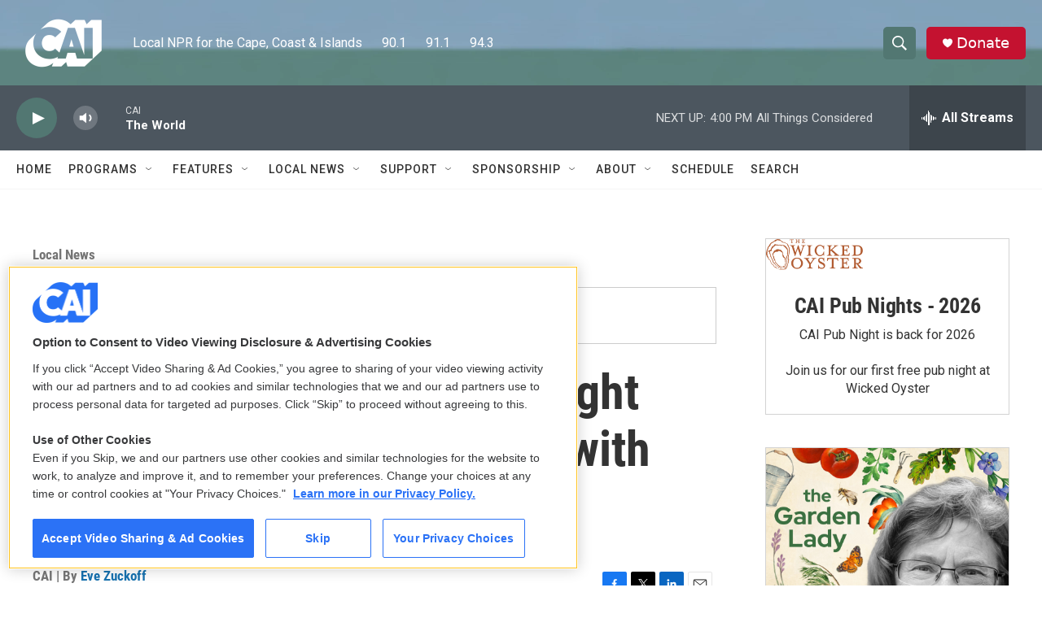

--- FILE ---
content_type: text/html; charset=utf-8
request_url: https://www.google.com/recaptcha/api2/aframe
body_size: 268
content:
<!DOCTYPE HTML><html><head><meta http-equiv="content-type" content="text/html; charset=UTF-8"></head><body><script nonce="7gWKbXe4vUPNhR-N23vzlg">/** Anti-fraud and anti-abuse applications only. See google.com/recaptcha */ try{var clients={'sodar':'https://pagead2.googlesyndication.com/pagead/sodar?'};window.addEventListener("message",function(a){try{if(a.source===window.parent){var b=JSON.parse(a.data);var c=clients[b['id']];if(c){var d=document.createElement('img');d.src=c+b['params']+'&rc='+(localStorage.getItem("rc::a")?sessionStorage.getItem("rc::b"):"");window.document.body.appendChild(d);sessionStorage.setItem("rc::e",parseInt(sessionStorage.getItem("rc::e")||0)+1);localStorage.setItem("rc::h",'1769028092472');}}}catch(b){}});window.parent.postMessage("_grecaptcha_ready", "*");}catch(b){}</script></body></html>